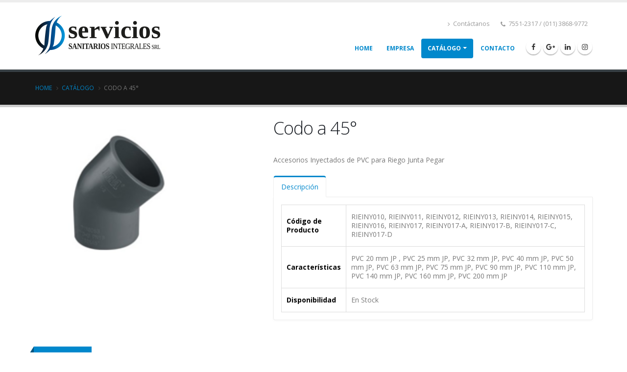

--- FILE ---
content_type: text/html
request_url: http://serviciossanitarios.com.ar/producto.php?id=RIEINY010
body_size: 5969
content:
<!DOCTYPE html>
<html>
	<head>

		<!-- Basic -->
		<meta charset="utf-8">
		<meta http-equiv="X-UA-Compatible" content="IE=edge">	

		<title>Catálogo - Servicios Sanitarios</title>

		<meta name="keywords" content="Tubo de PVC, encofrado, Accesorios de PVC, Buje, Dilatador sanitario, Sombrerete, Reducción concéntrica, Codo, Codo con base, Codo 3 acometida, Curva larga, Curva corta, Curva corta, Curva larga, Curva corta, Ramal 45˚, Válvula Antiretorno, Ramal, Tee, Cámara de inspección, Ramal postizo a 45˚, Ramal invertido Caño Cámara Ramal simple con ventilación Pileta de patio baja Boca de acceso cocina, Pileta de patio alta, Receptáculo de ducha, Rejilla plástica Cupla lisa, Embudo frontal, Pileta de patio alta, Buje prolongador, Embudo vertical, Reducción excéntrica, Embudo horizontal, Tapa Ramal 45˚, Ramal 45˚, Reducción, Codo, curva 90˚, Codo curva 45˚, Pileta desengrasadora con sifón, Cupla, Pileta desengrasadora sin sifón, Porta rejilla con rejilla, Reducciones manuales de PVC 3.2, Reducciones manuales de PVC 1.8, Bajadas L y S, Tapa hembra, Codo 90˚, Curva 45˚, Codo con base 90˚, Pileta de patio, Curva 90˚, Reducción Ramal 45˚, Ramal Tee 90˚, Cupla lisa, Sombrerete, Tapa, Embudo vertical, Embudo frontal, Curva con base 90˚, Tubos cloacales junta elástica infraestructura, Accesorios línea cloacal inyectados, aysa, Boca acceso horizontal codo con 3 acometidas, Sombrerete Boca acceso cocina, pasalosa 5 entradas Pileta patio 5 entradas con sifón desmontable, Codo 45° MH, Cupla con tope, Codo 45° HH, Manguito reparación HH, Codo 90° MH con base, Codo 90˚ HH Codo 15° MH, Ramal simple 90° HH, Codo 67° MH, Ramal simple 45° HH, Codo corto técnico, Tapa hembra, Buje reducción MH, Ramal doble 90˚, Ramal doble 90˚con ventilación, Ramal invertido 45˚ MH, Caño Cámara Pileta patio con 3 entradas sifón desmontable, Tapón macho, Boca acceso cocina, Boca acceso horizontal, Codo 90˚ MH, Portarejilla con rejilla ciega acero inoxidable, Codo 30˚ MH, Pileta balcón, Ramal simple 90˚con ventilación, Ramal simple 90˚MH, Ramal doble, Ramal simple 45˚MH, Portarejilla Acanalado, Ramal simple 45˚ ventilación invertido, Receptáculo ducha, Pileta patio pasalosa con sifón flotante, Portarejilla con rejilla acero inoxidable, Codo 45° Fusión-Fusión, Codo 90° Fusión, Codo reducción Fusión-Fusión, Codo macho 90° Fusión-Rosca metálica, Codo hembra 90° Fusión-Rosca metálica, Curva de sobrepaso inyectada Fusión-Fusión, Tee Fusión-Fusión, Tee reducción central Fusión-Fusión, Tee hembra Fusión-Rosca metálica, Tee macho Fusión-Rosca metálica, Cupla Fusión-Fusión, Cupla reducción HH Fusión-Fusión, Buje de reducción MH Fusión-Fusión, Tubo macho Fusión-Rosca metálica, Tubo hembra Fusión-Rosca metálica, Tapa Fusión-Fusión Curva 90° Fusión-Fusión, Llave de paso total con cabezal polímero, Unión doble con brida Fusión-Fusión, Unión doble mixta Fusión-Rosca, Unión doble Fusión-Fusión, Repuestos para llave de paso, Tubos y Accesorios Roscados de Polipropileno, Tubo Bicapa Agua fría y caliente, Tubo Tricapa, Codo a 90˚ HH, Codo a 90˚ MH, Codo HH con inserto metálico, Codo 45˚ HH Accesorios Roscados de Polipropileno, Unión doble, Codo reducción a 90˚HH, Tee 90˚, Tee reducción, Cupla HH, Cupla reducción, Cupla HH con inserto metálico, Cupla MH, Rosca con tuerca, Conexión tanque, Curva sobre paso, Acople STD largo, Accesorios Roscados de Polipropileno, Tubos Polietileno, Rollo de polietileno de alta densidad, PN16, Norma IRAM 13485, ISO 4427, Rollo de polietileno de alta densidad, PN12.5, Norma IRAM 13485, ISO 4427, Rollo de polietileno de alta densidad, PN10, Norma IRAM 13485, ISO 4427, Tubos Polietileno K 2.5, tubería de polietileno de baja densidad, K 4, K 6, K 10, Accesorios de Polietileno alta densidad, Manguito unión racord, Manguito reducción, racord, Válvula esférica, multidiámetro racord, Abrazadera con salida racord, Multidiámetro racord, Accesorios de Polietileno Negro, Espiga rosca macho, Espiga - espiga, Tee espiga - espiga, Espiga rosca hembra, Espiga rosca hembra reducción, Espiga rosca Macho, Reducción Espiga espiga Reducción, Codo espiga - espiga, Codo espiga - rosca hembra, Tee espiga rosca hembra, Accesorios de baño, Flor ducha plástica, Ducha de mano, Soporte plástico, Brazo de ducha, Derivador plástico, Grampas galvanizadas omega, Tapas para cámara galvanizadas con filete de acero inoxidable, Grampas galvanizadas, mediaomega, Epoxi, Niples, Conexiones, Galvanizado, Niples, Conexiones, Flexibles de PVC para agua, Flexibles mallados, Flexibles mallados, monocomandos, Flexibles mallados, Flexibles mallados para agua con puntales cromados, Flexibles manguera blanca para agua, Conexiones, fuelles, flexibles corrugados, Lluvias para bidet, Bases para tanques, Válvula a esfera, rosca HH, Canilla PVC, Acople de compresión estándar, Acople de compresión profesional, Válvula de retención con canasto, Adhesivo para PVC, Solución lubricante, Prolongador cromado, Pileta lavadero sin sopapa, Válvulas esféricas HH, mariposa, Grifería monocomando, Válvulas esféricas metal, Canillas esféricas metal, Fratacho inyectado, Sopapa, Rollo teflón media densidad, Rollo teflón media densidad profesional Rollo teflón alta densidad, Flotantes, Sopapas, Tee lavatorio, Boyas, Llaves de gas, Válvula de descarga, Canaletas, Canaletas, Tubo bajada, Codo 90˚ transición, Embudo, Embudo derecho, Embudo izquierdo, Abrazadera para tubo, Tapa derecha, Tapa izquierda, Unión canaleta, Esquinero interno, Esquinero externo, Codo 60˚, Codo 90˚, Acople para tubo, Soporte cabio, Soporte cenefa, Sello de goma" />
		<meta name="description" content="Baeza De Coirini 3735/43, Villa Lynch, San Martín, Bs. As., Argentina, Venta Mayorista, Productos Sanitarios, Proyectos de Ingeniería Civil y Ambiental, comercialización de productos.">
		<meta name="author" content="Alberto Damián Arzani, Alexander Marcucci">

		<!-- Favicon -->
		<link rel="shortcut icon" href="favicon.png" type="image/x-icon" />
		<link rel="apple-touch-icon" href="favicon.png">

		<!-- Mobile Metas -->
		<meta name="viewport" content="width=device-width, minimum-scale=1.0, maximum-scale=1.0, user-scalable=no">

		<!-- Web Fonts  -->
		<link href="https://fonts.googleapis.com/css?family=Open+Sans:300,400,600,700,800%7CShadows+Into+Light" rel="stylesheet" type="text/css">

		<!-- Vendor CSS -->
		<link rel="stylesheet" href="vendor/bootstrap/css/bootstrap.min.css">
		<link rel="stylesheet" href="vendor/font-awesome/css/font-awesome.min.css">
		<link rel="stylesheet" href="vendor/animate/animate.min.css">
		<link rel="stylesheet" href="vendor/simple-line-icons/css/simple-line-icons.min.css">
		<link rel="stylesheet" href="vendor/owl.carousel/assets/owl.carousel.min.css">
		<link rel="stylesheet" href="vendor/owl.carousel/assets/owl.theme.default.min.css">
		<link rel="stylesheet" href="vendor/magnific-popup/magnific-popup.min.css">

		<!-- Theme CSS -->
		<link rel="stylesheet" href="css/theme.css">
		<link rel="stylesheet" href="css/theme-elements.css">
		<link rel="stylesheet" href="css/theme-blog.css">
		<link rel="stylesheet" href="css/theme-shop.css">

		<!-- Current Page CSS -->
		<link rel="stylesheet" href="vendor/rs-plugin/css/settings.css">
		<link rel="stylesheet" href="vendor/rs-plugin/css/layers.css">
		<link rel="stylesheet" href="vendor/rs-plugin/css/navigation.css">

		<!-- Skin CSS -->
		<link rel="stylesheet" href="css/skins/default.css">

		<!-- Theme Custom CSS -->
		<link rel="stylesheet" href="css/custom.css">

		<!-- Demo CSS -->
		<!--<link rel="stylesheet" href="css/demos/demo-shop-5.css">

		<!-- Head Libs -->
		<script src="vendor/modernizr/modernizr.min.js"></script>

		<style type="text/css">
			.product-table thead th,
			.product-table tbody td,
			.ratings-table thead th,
			.ratings-table tbody td {
				border-bottom: 1px solid #dcdcdc;
				border-right: 1px solid #dcdcdc;
				padding: 15px 10px;
				line-height: 1.3;
			}
			@media (max-width: 600px) {
				.product-table thead th,
				.product-table tbody td,
				.ratings-table thead th,
				.ratings-table tbody td {
					padding-left: 5px;
					padding-right: 5px;
				}
			}

			.product-table {
				border: 1px solid #ddd;
				width: 100%;
			}
			.product-table .table-label {
				font-weight: 700;
				color: #000;
			}
		</style>

	</head>
	<body>

		<div class="body">
			<header id="header" data-plugin-options="{'stickyEnabled': true, 'stickyEnableOnBoxed': true, 'stickyEnableOnMobile': true, 'stickyStartAt': 57, 'stickySetTop': '-57px', 'stickyChangeLogo': true}">
				<div class="header-body">
					<div class="header-container container">
						<div class="header-row">
							<div class="header-column">
								<div class="header-logo">
									<a href="index.html">
										<img alt="Servicios Sanitarios Integrales" width="260" height="90" data-sticky-width="160" data-sticky-height="55" data-sticky-top="25" src="img/logo.png">
									</a>
								</div>
							</div>
							<div class="header-column">
								<div class="header-row">

									<nav class="header-nav-top">
										<ul class="nav nav-pills">
											<li class="hidden-xs">
												<a href="https://api.whatsapp.com/send?phone=5491138689772&text=Hola!%20Necesito%20cotizaci%C3%B3n!"><i class="fa fa-angle-right"></i> Contáctanos</a>
											</li>
											<li>
												<span class="ws-nowrap"><i class="fa fa-phone"></i> 7551-2317 / (011) 3868-9772</span>
											</li>
										</ul>
									</nav>
								</div>
								<div class="header-row">
									<div class="header-nav">
										<button class="btn header-btn-collapse-nav" data-toggle="collapse" data-target=".header-nav-main">
											<i class="fa fa-bars"></i>
										</button>
										<ul class="header-social-icons social-icons hidden-xs">
											<li class="social-icons-facebook"><a href="https://www.facebook.com/servsanitarios/" target="_blank" title="Facebook"><i class="fa fa-facebook"></i></a></li>
											<li class="social-icons-twitter"><a href="https://maps.app.goo.gl/wqRwX4b4g4erRPW87" target="_blank" title="Google+"><i class="fa fa-google-plus"></i></a></li>
											<li class="social-icons-linkedin"><a href="https://www.linkedin.com/in/servicios-sanitarios-b67b75144" target="_blank" title="Linkedin"><i class="fa fa-linkedin"></i></a></li>
											<li class="social-icons-instagram"><a href="https://www.instagram.com/servicios.sanitarios/" target="_blank" title="Instagram"><i class="fa fa-instagram"></i></a></li>
										</ul>
										<div class="header-nav-main header-nav-main-effect-1 header-nav-main-sub-effect-1 collapse">
											<nav>
												<ul class="nav nav-pills" id="mainNav">
													<li>
														<a class="" href="index.html">
															Home
														</a>
													</li>
													<li class="">
														<a href="empresa.html">
															Empresa
														</a>
													</li>
													<li class="active dropdown">
														<a class="dropdown-toggle" href="catalogo/index.php?type=">
															Catálogo
														</a>
														<ul class="dropdown-menu">
															<li><a href="catalogo/index.php?type=AGUA">Agua</a></li>
															<li><a href="catalogo/index.php?type=CLOACAL">Cloaca</a></li>
															<li><a href="catalogo/index.php?type=PEAD - PEBD">PEAD-PEBD</a></li>
															<li><a href="catalogo/index.php?type=VARIOS">Varios</a></li>
														</ul>
													</li>
													<li class="dropdown">
														<a class="" href="contacto.html">
															Contacto
														</a>
													</li>
												</ul>
											</nav>
										</div>
									</div>
								</div>
							</div>
						</div>
					</div>
				</div>
			</header>

			
			<div id="mobile-menu-overlay"></div>

			<div role="main" class="main">
			
			
			<section class="page-header mb-lg">

				<div class="container">
					<ul class="breadcrumb">
						<li><a href="index.html">Home</a></li>

						<li><a href="catalogo/index.php?type=">Catálogo</a></li>
						<li class="active">Codo a 45° </li>
					</ul>
				</div>
			</section>
			
			<div class="container">

				
						<div class='product-view'>
							<div class='product-essential'>
								<div class='row'>
									<div class='product-img-box col-sm-5'>
										<div class='product-img-box-wrapper'>
		                                    <div class='product-img-wrapper'>
		                                    	<img style='width: 70%;' id='product-zoom' src='img/products/RIEINY010.png' data-zoom-image='img/products/RIEINY010.png' alt='Curva 90'>
		                                    </div>
		                                    <br>
										</div>

									</div>

									<div class='product-details-box col-sm-7'>
									
										<h1 class='product-name'>
											Codo a 45° 
										</h1>

										<div class='product-rating-container'>
											<p>Accesorios Inyectados de PVC para Riego Junta Pegar</p>
		                                </div>

										<div class='tabs product-tabs'>
											<ul class='nav nav-tabs'>
												<li class='active'>
													<a href='#product-desc' data-toggle='tab'>Descripción</a>
												</li>
											</ul>
											<div class='tab-content'>
												<div id='product-desc' class='tab-pane active'>
													<table class='product-table'>
														<tbody>
															<tr>
																<td class='table-label'>Código de Producto</td>
																<td>RIEINY010, RIEINY011, RIEINY012, RIEINY013, RIEINY014, RIEINY015, RIEINY016, RIEINY017, RIEINY017-A, RIEINY017-B, RIEINY017-C, RIEINY017-D</td>
															</tr>
															<tr>
																<td class='table-label'>Características</td>
																<td>PVC 20 mm JP, PVC 25 mm JP, PVC 32 mm JP, PVC 40 mm JP, PVC 50 mm JP, PVC 63 mm JP, PVC 75 mm JP, PVC 90 mm JP, PVC 110 mm JP, PVC 140 mm JP, PVC 160 mm JP, PVC 200 mm JP</td>
															</tr>
															<tr>
																<td class='table-label'>Disponibilidad</td>
																<td>En Stock</td>
															</tr>
														</tbody>
													</table>
												</div>
											</div>
										</div>

									</div>
								</div>
							</div>
						</div>
										</div>

			</div>

			<!--(remove-empty-lines-start)-->

			<footer id="footer">
				<div class="container">
					<div class="row">
						<div class="footer-ribbon">
							<span>Comunicate</span>
						</div>
						<div class="col-md-3">
							<div class="newsletter">
								<h4>Newsletter</h4>
								<p>Suscribite para recibir ofertas y novedades de nuevos productos. Actualizamos la infomación semanalmente y te la enviamos por mail.</p>
			
								<div class="alert alert-success hidden" id="newsletterSuccess">
									<strong>¡Correcto!</strong> Has sido agregado a nuestra lista de email.
								</div>
			
								<div class="alert alert-danger hidden" id="newsletterError"></div>
			
								<form id="newsletterForm" action="php/newsletter-subscribe.php" method="POST">
									<div class="input-group">
										<input class="form-control" placeholder="Correo Electrónico" name="newsletterEmail" id="newsletterEmail" type="text">
										<span class="input-group-btn">
											<button class="btn btn-default" type="submit">Ir!</button>
										</span>
									</div>
								</form>
							</div>
						</div>
						<div class="col-md-3">

						</div>
						<div class="col-md-4">
							<div class="contact-details">
								<h4>Contactanos</h4>
								<ul class="contact">
									<li><p><i class="fa fa-map-marker"></i> <strong>Dirección:</strong> Baeza De Coirini 3735/43, Villa Lynch, San Martín, Bs. As.</p></li>
									<li><p><i class="fa fa-phone"></i> <strong>Teléfonos:</strong> 7551-2317 / (011) 3868-9772</p></li>
									<li><p><i class="fa fa-envelope"></i> <strong>Email:</strong> <a href="mailto:servicios.sanitarios@gmail.com">servicios.sanitarios@gmail.com</a>, <a href="mailto:ventasmercadosanitario@gmail.com">ventasmercadosanitario@gmail.com</a></p></li>
								</ul>
							</div>
						</div>
						<div class="col-md-2">
							<h4>Seguinos</h4>
							<ul class="social-icons">
								<li class="social-icons-facebook"><a href="https://www.facebook.com/servsanitarios" target="_blank" title="Facebook"><i class="fa fa-facebook"></i></a></li>
								<li class="social-icons-twitter"><a href="https://maps.app.goo.gl/wqRwX4b4g4erRPW87" target="_blank" title="Google+"><i class="fa fa-google-plus"></i></a></li>
								<li class="social-icons-linkedin"><a href="https://www.linkedin.com/in/servicios-sanitarios-b67b75144" target="_blank" title="Linkedin"><i class="fa fa-linkedin"></i></a></li>
								<li class="social-icons-instagram"><a href="https://www.instagram.com/servicios.sanitarios/" target="_blank" title="Instagram"><i class="fa fa-instagram"></i></a></li>
							</ul>
						</div>
					</div>
				</div>
				<div class="footer-copyright">
					<div class="container">
						<div class="row">
							<div class="col-md-1">
								<a href="index.html" class="logo">
									<img src="img/logo-footer.png" alt="Servicios Sanitarios Integrales" width="105" height="50">
								</a>
							</div>
							<div class="col-md-6" style="text-align: center">
								<p> © Copyright 2018/2024. Todos los derechos reservados.</p>
							</div>
							<div class="col-md-4">
								<nav id="sub-menu">
									<ul>
										<li><a href="index.html">Home</a></li>
										<li><a href="empresa.html">Empresa</a></li>
										<li><a href="catalogo/index.php?type=">Catálogo</a></li>
										<li><a href="contacto.html">Contacto</a></li>
									</ul>
								</nav>
							</div>
						</div>
					</div>
				</div>
			</footer>
		</div>
		</div>

		<!-- Vendor -->
		<script src="vendor/jquery/jquery.min.js"></script>
		<script src="vendor/jquery.appear/jquery.appear.min.js"></script>
		<script src="vendor/jquery.easing/jquery.easing.min.js"></script>
		<script src="vendor/jquery-cookie/jquery-cookie.min.js"></script>
		<script src="vendor/bootstrap/js/bootstrap.min.js"></script>
		<script src="vendor/common/common.min.js"></script>
		<script src="vendor/jquery.validation/jquery.validation.min.js"></script>
		<script src="vendor/jquery.easy-pie-chart/jquery.easy-pie-chart.min.js"></script>
		<script src="vendor/jquery.gmap/jquery.gmap.min.js"></script>
		<script src="vendor/jquery.lazyload/jquery.lazyload.min.js"></script>
		<script src="vendor/isotope/jquery.isotope.min.js"></script>
		<script src="vendor/owl.carousel/owl.carousel.min.js"></script>
		<script src="vendor/magnific-popup/jquery.magnific-popup.min.js"></script>
		<script src="vendor/vide/vide.min.js"></script>
		
		<!-- Theme Base, Components and Settings -->
		<script src="js/theme.js"></script>
		
		<!-- Current Page Vendor and Views -->
		<script src="vendor/rs-plugin/js/jquery.themepunch.tools.min.js"></script>
		<script src="vendor/rs-plugin/js/jquery.themepunch.revolution.min.js"></script>
		
		<!-- Theme Custom -->
		<script src="js/custom.js"></script>
		
		<!-- Theme Initialization Files -->
		<script src="js/theme.init.js"></script>

		<!-- Examples -->
		<script src="js/examples/examples.portfolio.js"></script>

		<!-- Google Analytics: Change UA-XXXXX-X to be your site's ID. Go to http://www.google.com/analytics/ for more information.
		<script>
			(function(i,s,o,g,r,a,m){i['GoogleAnalyticsObject']=r;i[r]=i[r]||function(){
			(i[r].q=i[r].q||[]).push(arguments)},i[r].l=1*new Date();a=s.createElement(o),
			m=s.getElementsByTagName(o)[0];a.async=1;a.src=g;m.parentNode.insertBefore(a,m)
			})(window,document,'script','//www.google-analytics.com/analytics.js','ga');
		
			ga('create', 'UA-12345678-1', 'auto');
			ga('send', 'pageview');
		</script>
		 -->

	</body>
</html>